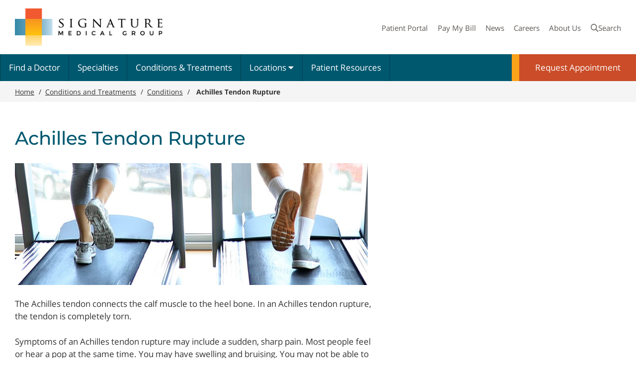

--- FILE ---
content_type: text/html; charset=utf-8
request_url: https://www.signaturemedicalgroup.com/conditions-treatments/conditions/achilles-tendon-rupture/
body_size: 22742
content:

<!DOCTYPE html>
<html lang="en">
<head id="ctl00_Head1"><meta charset="UTF-8" /><meta name="viewport" content="width=device-width, initial-scale=1.0" /><title>
	Achilles Tendon Rupture - Signature Medical Group
</title><meta name="Description" content="The Achilles tendon connects the calf muscle to the heel bone. In an Achilles tendon rupture, the tendon is completely torn." /><script></script>
        <!-- Google Tag Manager 2025 -->
        <script>(function (w, d, s, l, i) {
                w[l] = w[l] || []; w[l].push({
                    'gtm.start':
                        new Date().getTime(), event: 'gtm.js'
                }); var f = d.getElementsByTagName(s)[0],
                    j = d.createElement(s), dl = l != 'dataLayer' ? '&l=' + l : ''; j.async = true; j.src =
                        'https://sgtm2025.signaturemedicalgroup.com/gtm.js?id=' + i + dl; f.parentNode.insertBefore(j, f);
            })(window, document, 'script', 'dataLayer', 'GTM-KTNHF5C');
        </script>
        <!-- End Google Tag Manager 2025 -->
    <link rel="apple-touch-icon" sizes="180x180" href="/images/favicons/apple-touch-icon.png" /><link rel="icon" type="image/png" sizes="32x32" href="/images/favicons/favicon-32x32.png" /><link rel="icon" type="image/png" sizes="16x16" href="/images/favicons/favicon-16x16.png" /><link rel="manifest" href="/images/favicons/site.webmanifest" /><link rel="mask-icon" href="/images/favicons/safari-pinned-tab.svg" color="#7b7b7b" /><meta name="msapplication-TileColor" content="#da532c" /><meta name="theme-color" content="#ffffff" /><meta id="ctl00_metaFacebookCommentImage" /><meta id="ctl00_metaFacebookImage" property="og:image" content="https://www.signaturemedicalgroup.com/webres/Image/facebook/facebook.jpg" /><link id="ctl00_canonicalLink" rel="canonical" href="https://www.signaturemedicalgroup.com/conditions-treatments/conditions/achilles-tendon-rupture/" /><meta id="ctl00_metaOGURL" property="og:url" content="https://www.signaturemedicalgroup.com/conditions-treatments/conditions/achilles-tendon-rupture/" /><meta id="ctl00_metaOGType" property="og:type" content="website" /><meta id="ctl00_metaFacebookAppID" property="fb:app_id" content="145634995501895" /><link href="/bundles/css?v=VMwqTQ7lHgPGBhSXfX8kOT5xQpLnnqi3RLG_yHGDiys1" rel="stylesheet"/>
<script src="//ajax.googleapis.com/ajax/libs/jquery/3.6.0/jquery.min.js"></script>
<script>(window.jQuery)||document.write('<script src="/bundles/jquery"><\/script>');</script>



    <script type="text/javascript">
        function do_search() {
            document.location = "/search-results/?addsearch=" + document.getElementById("q").value;
            return false;
        }
        function do_search2() {
            document.location = "/search-results/?addsearch=" + document.getElementById("q2").value;
            return false;
        }
    </script>
    <script>
        $(document).ready(function () {
            $('.login_links').delay(500).slideDown(300);

            if (sessionStorage['hideAlert'] !== '1') {
                // alert banner
                $('.alert_banner').show();
            }
            else {
                $('.alert_banner').hide();
            }


            $("#ddlAboutNav").change(function () {
                window.location.href = $(this).val();
            });

        });
    </script>
    <script type="text/javascript">
        jQuery(function ($) {
            if (/chrom(e|ium)/.test(navigator.userAgent.toLowerCase())) {
                $('body').css('opacity', '1.0')
            }
        })
    </script>

</head>
<body id="ctl00_bodyMaster">
    
        <!-- Google Tag Manager (noscript) 2025 -->
        <noscript>
            <iframe src="https://sgtm2025.signaturemedicalgroup.com/ns.html?id=GTM-KTNHF5C"
                height="0" width="0" style="display: none; visibility: hidden"></iframe>
        </noscript>
        <!-- End Google Tag Manager (noscript) 2025 -->
    
    <form method="post" action="./" id="aspnetForm" enctype="multipart/form-data" target="_blank">
<div class="aspNetHidden">
<input type="hidden" name="__EVENTTARGET" id="__EVENTTARGET" value="" />
<input type="hidden" name="__EVENTARGUMENT" id="__EVENTARGUMENT" value="" />
<input type="hidden" name="__VIEWSTATE" id="__VIEWSTATE" value="Gi4/zsF7pxKZjUonB2Cq21ncW2eOhrLaupMFwTTk7RIq5xY6YnLPNrpzO/9cx3/OmZi5AEO528cKBcuidI7t5St66g8RzeOLA6Rl6VUqQu0urB2fgbGEaHEdJfQO855iVbUwZbzqqp9zrWckF7ysDQjLzbz2NAhPmzxrzd8c+uzRVAO8UurFWJhxIDO5hPKbIgBDy7fhXUXPjesqKwIx0wMHW1UbekW+O/bZQ+jYIn10rnc5wyRYzrhR7fzIpAKXk2hJyLkjeQB2KdpDL1Sd76qULJMLSB9qTx1FqH2SkXNcDYAMkKTCxDK/djPhFcIJRY1eE6/xCRcEgTeQpqsTGRQn4hsMhTJGIzHGiuRiiHNhIHuoo/KAuRSPN5LULSNUWHjkFdy8nntCoGga+R0cd4hMwdbAYScJ5YmJ+WiWvAim/dY07lk7xI3iX5vYSDCRK+v69UaNHD880Zs+uzbw+LevV3v77FnZIZw5Lhz0fJhkVjb9ED2PpXz54Ojiks8EiWHK8w5omFhckd3b2y4fBNqCnb3c/dv3BZ0egruaf7a14A+qdnTlvjcir6dGBLN7DsLa877RpSNwwNeT6FkdTfT/a3yOr5TJwiF6V9kEoXoABmgMW14uB90XNIyVKZOSe+atD9vfWHOb58W4n9XVerRFiOqN21ecjGKyktLmKRE0rDEWqQXrt3V9whwbijJfQOYonMf4Iw0lsoLSdseQx1vt8Ei0nZFbufb0eYS0Id7D/[base64]/FEewbKt5mBaf7elnxdeUvN/506UCK2DbAtA0NWcHMyJAy2zwAMAP1cEhBHjFyhhKfywjvJQquxViEg3Fy9k6wgxU2H7a9AXlAg1UxZIMdul3tvQo5DlXBhqB8kVQXFFt+FFnCZfpvQ+QP6Pdl5HEFiZ+tZ1WPnQGSSWB+UzWNErJil4dkH2iSj7hRpl6ytezQbhqE/kasFgHIH2P1BFgEJj3+VG2u4CyjZRpbnAsYSupvmSl0Roj6tX5fZpGefQGI1g39cY6v3B4XhBEcZVvEVSrun417gcQYShKaycrl8cqLyXp3EnU9oWujjcGcOzrRvO6qr+RPMKzwBK3n6K9C0F4OSM0V8//u9dbSTgjK4ksGFwAwwsElyEPqEethJYrHj1kP2uhTA3pjo5W8cpQUgzDNAkmGJD9hn8KSpPbYkX6Ww7xzZZgYamlje2f/iQwO0M9Jzy4OKqptDTj+SS1z63ETY0LE4MCvMDw8woKqE+DW6EMlU9sL32/gZjLTkqobQA5nhZR85kGDth9l4VbLd9oSDaxxiwKyNAvzlUqe5qxxmAME+xfJNCee2WFel1ngW1z3X92wMEnJH87lEhW6N2TiW76bxjIpH0wxnkKH3OxUl9/jWY/rUoRVB7VXADeA0SFI3a2xpGmi7En7g16JB+1rjqm7+0S56vhYgYBLFeYsz6YHL9/ZLhf3kgkAq4wNay48gqPknwSJ1vV5aCT8KHhXCJgNChRN81WYeBE3tGXwx8oBuYdUYme74GYE5lVszdaofXeEsowZ6n17aouUmJ+kITkyCr1g4nf7H03qoyoCe9OA1YsoFsUGh8M/1H3cxf2waQgKfCfVlIK8+G7PnjBOrsTB4sSh9Qs3WK8Y3rGJf5+panl2hdi47KKvRGE1ly5u/AH4+3gXwgqUsUxamHqeHwV5U93+f5I801hBdDCN9aC9oYqwAqjepGurwQamarZbuvGe/3eTlp5QtmXIP/kzeYhW8urYQ0ZiDvnV+txV73FUVhlxxwxsIaa3teSnVXbEuOJIbg7zE3M+2RHrid3UrnwLm/zVDWQC1YBd9r7jHLKp5fB4hLcMahyA4GBIWVSpBEwSHqyVm966ZRKIHu3K+ksWesbqMTHeA66UXUya1HDpMKGyMJwzjL03QMQBtIXvjM0Ix0y2K25IH4zLYyNWofPVts2Pxi+QYXcV8tWevYYYPrSk/MG/v1eCMxT3LjNK3VGrdPHRzDDrmDgIFzegq28DBQDtWbdE5SORICJNDu+fklThLcbFox2PeLup8+en83EPloL6XsvUM7JzsXGD1GyCYYL880t527izotFITiCU/2j3vk9FhCeyzcDGhn6MjFqaj6Y1+4fbVEpb21AxU+oKfu6hrp0gVFTc6O4xUw7/UH2MDTyWzdFePZy2CmA58hT0aMlB/b5HeC5YjskZ67n6nrU8Q+oNEKY8KElWG3Xr1xhdtkofdunO7bQqqO+LJPiRKfEoSagNnR8HjNJMjtD714Azqc4r3nf5E/0811pYr53qGQ1dpOh2nHwVUmatpM+vD6t00n5uk6N1d/YDODtBBjeQ5HCA3MlRrIGeVU5qgh+oq2FSMC6A+3x7yeF8FJcVlKsstAO5WDwXXdgwhuJvLbWam+ppDm3GXaDLZrtZ+WeiFEXqtPdCBW3fAnxt1kRvgfohQd2/Ga3kTmtGphFW8k1YXENdNmDgSgMCoBBzD0JmcLQXU45O3ooU4GUdByihJB5Fn4cUvrpB1TmF6h0ldp8cM5jJlhVZvTKrkN2osWY6OhRDOlZRfP8nEfNtRKudCf7JRoDdVbORHKnGUC3mMtr61RUfF/t9cUHeFA2Grl+iwHpce7VxFaWEepey/vnw37OM6wptws34Q9ISMX08LmnwjG1EaKr6F4ahCuUkZrX8byKxssIXrkKQHoTt+WZZguW4dJCMB8i4bT/avIyqI8DgQcEjO9E5JqNwIFHrH6fNmcJ6P8AAI4B65g4D7G9avl8RWURx4FkWA/BzdvVzDQWZnZdXJj/SXe/WsIzPs6cFhAxUfe9favAP52Q/ZGsBd1bt19p+1Y1k0TuKVRmA2bP6CeaG34RjLef3cT01B0frhFcQBL3/7edCs0GholqE1qm9ybBkaSfm3NLeRT6MC+Df03V59jGO6UwbssS4i1kK6XHYpWvn4ozmfCNKjwmEbfnYCsumkoYL2rx37JEpiLCBcBUJJJI9bbC8tVYel5+YRhpUctzLtBW4ZuVgKTeyuUUrQ/YCBHLZjfkUE/Uxmsf6oPqtdeei5z/wJtZ4YDv4E3rrycu3ZIURFOjqMyqEkdtsT4X1RxOWq4IJKSeyerUAkVQl2+FtBHk7J8cbAzuU7j3Tblyg7KqMrVsIEc9d0J7qsIbjyw/mXgijgan57j3PKC8DK3vHbaR9Y+X0tG5kTQM3hydwy0ev34atb/W9fQKfVfl6MWBTn8z7PihXOvjyH0BToaUsmgESE3/5nf4Qiwko7cZNso7FG3OrlwdryAZ9DYSsbaIRq9Zpk4S7/[base64]/KyLFw7dfnU+SnuPJXsA/C+sUwaWnQ+gqlkj18HkQ7RllEubuxpYRintOX2eb1qFzYQmXq5LfrT+pJSfRVz96ug+m7HYZMOTILvF6S39VXrzXUU7AWn0BpDlWxd8jCO0XVPIHzL3DOEalb7n73ZeFJiTkj/QbIuPiiHozHNtrUaSqhI2yMOlZq2d0mMx0EPkMqjx3ka3zLEwPLT7Me0+OrLr1OkpXd5YOkp8H5O3eH1l2PpP/j5/maA469S0ymErzsZqeRI3/sRebs/[base64]/3QUJy81fXN7tHdKTs4Ti/+EDMDzXC9BOZverVanBgDGOVGS6sB3ZsSprOELH5GstUbHHd/oG3gZ68a5C94iNcp942iIZj9kzfspVkRai2y6Hg6pXeTLEm0XS2+ZvDg5cDtE591GDV14K7ZHl1iM0z+abiUZSJ7IwicOK6LM3rA7pwLA6heJJ4dIpeJAOPfkiVToHNJjaBMFuSXeuAmEeXbuP6un/7+a6EK+9FM5j59lN3WlVeNvqsdKb/[base64]/mNItzZxEezXRxt/zyFVeh0vJrAmBMt0KTba4jaT9wvBq+OTmL0XvFrJzaES7AvdDKQPk0jzGN8JY9fV2WanBYrAcM0J/GfzONGYc22CDBDq6fdYO6sB6Ii3XAjENcVEFKK6MU9vu+zdA4lVFiFibGmwnhAionnZ2G7fOAPT/JXZ+dHnpitBaZKIn2QbCJAaXwbf0ePVNm4X/CQtMjJ2CNjEUHgPRX00uGY7hlONQJxSkIVN9M72TaX0EfrQHz+1hTEl1eP/[base64]/L8L1AyH3SICvpBOAIutU5Cv7mK7G/UP6l5hXV7esOxTcWYH3wxvBU0KgxekNPyClf0WOsWeIPX80sXmy7e04GvzyxUbyVon2hnkjZ7BhMnme0QAc3YkJ7247hYdgr5kQhXobnHZCW527M57fXyx7uIwvNNpmY/k2775YSpdNwhuJkviXbsgDLK6vg+5ZrGNoepayJIBv3aBa4gkpnZHhnRFgO8APh2+ia1w48LAQ+j3biF28oGonDTFGZjMZdjQULMUZ1ILFQsgvf+k8f22T9/Dh3gOOJz/lr1DtJc3/rweEexDFt+5MrPMy9RHd000yCTlbb2lQppqcEEzrsshnTrxlVkXTyVxRD5JQ/y7q059Lr6abVqI4ThB5/KGoa2+fUEEIbAlYsRMgnl7KV2QsS1xtHMMOfv34IBknRJteH49yqrm3i9oI8pUlAgOFrVkm/qGzzAyfSdEQszHRx0FcMkmoCYakziXxZpj7cdN9Dpmz3C5FYcJ7PMBDv+E4L4PvnopsHlIfCOCoGoKsiYChrBtTsRDeDY87ytt3TdE5lnAPDtQ57/iuyTm8fcXaD892f8u1uL21VDcRfh6WLhe3xw3t09PyTmgYtflg+3curwBJWbxedOPEmp6QSgLC/3WF+8yYfaad3onebt5VzPpmMxL78aNgUxGvx8qITCimTa45mTz+2NSDOBCNbl8vLWBM5GnUAwzfTt4vNZWFkMyHcFwz3m3ePA+yJ753VvwVOjVIskuyKAzZjB41z2nZOeDli8cNn9lFoTx8ZUl8VpQohTHM/vVQPqnBP4/[base64]/0Yp1NRPN1+kFvJWpzgzABiGwIDE09lnVI0H/NjQVG4wv0nTbKrxVX8R7bbprAgiNEEG0lXADKrMqVVSODFEmN0hGB4B56BHiytJjfl0dqkB/nwdlaraZ8qYBhRmpGgBaHL7le98ucvZUiOHu0A5h9ieWb2d8i/KqU5n5FaCgG2QQiAGuPOhka7itmLDHQmoxHIdGHytS4APL5hVuDWuiTAEUH6G04sh/KG2t9i2odDSt5TJhEbSIOc1UVKrGjstrUYtJtQbOoyIr5UyuraROkNprcjjxwRzNh39i4V72W8kyNT7pLTkszIMZP/rK1JvvMeGYoTpW4w6Nnf6sT7SZyXpiRvegteS4JPGv04kcHQlqrLJGMS43JTbNIBV++aT9ShQbsgqbO/dSS1zk+FHgqIFXqMXurjQzMWVYr3S6zpiGJTZ31Tg9D0prpcsjegZZIWbM0pVDhLTUD33iwdY07VT/9nd+vHosFFlSTwyoae/JWw3ATMIhCWhkJetuxVWYzlLqCcT1/ONdJxIdLWuW3hAat/Yw+yUn59lDBnCjjIvGIa2pM7ZgkfeXjZmmIlX1IPux4uqeSQrj5F9YpH/kcLDaA0qNHSd77MinSyg8uYdkRVqx58FBFXem+04EvB4769VsWRYkjp6sT52GldT4aZtFPq52NslMk1EgzH2mGmFjeydo5b6RA5y9hZB7GvxV6yLffoMa4zwsQmUKgkjnI75OGy8bgD/DL5aMfdHVOXTH3Zy9OOBqlE/iU62I8hPuIsKRmkldCbZiYkQ2uJvuN3WFX6YHvyxGRyWpDn9MSbZYgarVNJjxi0GOBjTYrfYIrAIKMHK/dtWbMJcf65/yS4p2+5BdTrP5Qf/fOjn/0/t5yB74+GXHVhq3dp70Q4KjBVGA/ygWuvMVAyu7iYGOtp/GR5azXpgU/XJyOxXHtggZtJBU9VC7ZqDNO52v2D9+UUSsv63c4qrBC38Qw12r2zy0R/G+YntBe+pYDLUUbwa+onDH0u1W1zva84AGcG6U2jV0/S4K8YgK7eqsqIO+vvUUHXMQmWVh1QUW9zKgkNU+WdPIz7TE9pmSFCHIBjXOZYg0rZZq5E9dbC2KRdtX5GNJDQHsVlFmUIHgzP68VUg8r0NIL2C3pBm5N7N9KUvBN5DaoWZQS06XqPkfECxMv/WLlQ3cAygHItwV/Mf5y85fRWnwb61Qi+Sb9kyScclGwibFrVmWD7znZtMAoQBATfMDjYJ+kEiX6y0irVklX52fNINntfNVM2ITaZVrEx3HY0JNFlhIQ18dRfbMqb63ySdPZaHff5t2YPH8JekvbCtMkz7nFGNb0c0qbC7AEgwSegXW6eIDo3AsO4EzQD+rnfmHKIokka8NrAMXMO/GrpjxQrK8d67fhvLIuIPbsIP50gFXkYxaVnHEkM/Gk5hhIsgRL81hUCzFAMNXxNAMhMlZPw9/qH+DxFuotqZQwR+2SjS0VroRcxJMV/f9zL1vSuRdA28JGuERS2nVPRkKwKJ/[base64]/CcEtoXHEsSIxmRBncT7X7SuHPiP7Xjz1qtxcIt118939J4md+cfHjhoGs5eYrvQjZgdSsb9fe+jR/+Zx4/hz3ki+kzW6M59UY5eqNmymuxu57pLZ+npUR8qnaenimrFP1W59JgiWtP0A8IZdK5cqmOcTfNTaVEtI499T9p6sMdwX/+LOXqx9ZWmKP6jN5P7gyH7nD5EQthMl2NqvFmRkh2Sn3ScKISR9gf82hSw/LKaE0qWTz40l5f43FHHEaviW7gHBCEbcWM78Pg2Cl9ixi6Nb/gQwrmJAf4ahN868wmPSuyT5YHQ58WBGzWMHDYbCVnku5gIAnCOuH0I2C+kkf7PRnRRaS1os+IVrTuUvWUuLKa7K5HMvaWI3ZPrkC8Fg0kWFcziBT+MkQptPKvKTuOFE31YmL2Sl+59z0dfXy7f1CEIQr4zJT2lbj/oHQbl38H6feleR1DZYMfRRlwuLJN52M7lJRqCblLD48jaYh6HW2SUccglpVyYU/0dpvojfGjwJtRyfueTlKT6bDTN9H+V62/kbyrZbCCv7sl9FvfU1m6DorERHLw452/Ba682fl1Ny7wrf2Rexp1fX2bNQPBhp+1Nm4UXf9KEGyTOYkWDDjZQVUejo4v6JhrsG5lm9a0ptMC47WY7xRqK7S0tW6OTJLKLB/pnsdT08yu4OtGr8xSB4ttaemVUdbZwUWycQv98/VJLwaWfhfPeNAVrt5AaRdPWKWYq+oNMB/2xdK8vccdNXZAemCcObf6CfVIv7aBzL3q8qN3Q4c9BxCbInEY8Q0PM4ytAvfChmSIgDssffLqouaLNzeSJFDOyN+dojr0+B5J184T/E+fDww2GpTMEoQV5ip8wj3zDpCkuo3qzcdVMoKHj08WLzWQiEO+S5gmHu7PHHydob2LYt8gi8B4V/gsTARUkmjipnluphKE2VREC+QhZFqob9lq59DNdxpbBxNgRV0nkJ5U87YH/VT7H+n5XMx5bI/G8n3uaD0NglF+vQQ7f4x6RJbK9Azjeowpx82c+p5ST066eHo81GeDwbOcJHLi0n7KZMUQbIs8b5sj+yR2fR/JpiZofLciZIHxWA8RJgrIwlxz3/byaLUBZTsszDeWiu7WLdcQrSZu0m3VE1jZP5RWeTggh6BxgC2/2wQ+adNOT9hX7DTl0qkYqIN7xdDc8+DUJWZr6/[base64]/g4BZ4DsrwYLro+0x/rwO/edtvIkg94KuM+ndNXMmFQE9CfAvYcazabfHHRT8/wrRwrc/Xxs2EgJ75i37mQdl3g4UU0HsavGVHBcxw6Gt0lnictrhuV1EFBA6acURV3zayBo8BRHsjrrWLYLmW5UYuDT3IqneA1JbsY22uyxnyNP3TTZKm+j5NHV/6MZYFMvXuCdJAz4H/aiHTaeUBYlS1fgeqA5x65wNYwyVHWmo8L5dGp+rmmo8l/Fiqt5QNRtcYTUFAwXAmBdpLtfIik4k5DYsMVLN0OOAhToAaJlWzYKPUDnLsX/Zsumz6ld7QGm9Gw65Mff1QxjSnHo9gAP5gDeHtj+2oMhc+jxEolNCkMC6xHr/l3XB4OcTCrhj4j9YW3b6cbJcDzzxgnX7S8WIqLzKYbTMOvxAPR7kywzGDZ1dFZvNdWTkLxUqgNnjEnD0zFLlStM55IyG2h66ZlIbJ094OdNGr6sNOFLIIv9VaPr5mtRIIyizOYLpH0f/xrzm655xqpRQ6Oaf/t2guVLbWo5jf3JeKcJmLWEn2tslHZdqS56qM12v3WvMjZF6xQxsHl5HN6BENkn5forzrSaT00VRElmiqT6+8uiq5uOTF6pZB3FGHpiJ0PM4ZA/twywqJqBXGoAfRfwp7aMpSg/MXkJ6cVfxw8OiUFKJbF0jGw7bDZlFdkyW2i9BFjpGf6D35qXI5u/d1VqEBbNu06Fi6FezKxlQroJO1r8jEPuFFEO66Qs9OLbQSUIbk/Iic8xI/P4E3scgayS0B4zhFMhXK6ouoJTd0bnO5PEMJxfkBMYBU1q5EaezD2R5fSnnhuIu4nbn5K2zL9llO0pnCW0niyv9lh3Q315W2Wme5vt/Gehkh6OMcn2pNmMO0WOdyrDON1PMK6+E8fQzq9MmLxoR36GYLPXO+f3dPmxQ8xfrVrDmc/iO7M6nTOb7YQ37aaOToLAh0bZHldiegp/KWpYmOsn+xI3y2ahozPFvy3ldTbsbjzgTOc4wf3QNFjd85CfPoLqeqrLhlmNHZoSjSfB8dtITH9jxNngMZBCA67EUk/BcK5k6XDAsANrI6gnxh2u7W+U11yrOLhtAVAv6ZvIJGKSzSOz5ytJW98GYnHDt9sH2d90R+hhqjIOukE/1tmHg+JnrAFiHJwdws+lanud2JbIvwe2nFXumV6sRe+7I42VW8Z2H2VDVFk9hz1gXX2pqOVIBnIv0mzkF4m+vxAjVmrbTZ6rtcEtO4+5UdcS9VswxT2Di4BFqeUb2JxwBVnST0qOWTT6KPzVzPhh0Uu8ZNAaCEKC+WT/[base64]/pwfl6uhQNUjJ98KCXrD5556iUAPvb1zT9go1nhTl8+5dUZzD9u5HRe8lUISPl6MkNQI8a2W9gBjt+hdcsPRZLfEa/bnnGUmJbddHX1WetZ0VxXtiFKQ5FxStgA5ZLABzDeDtQR7quk+TH/cRIavsJG46VyBNhTiOAizOpRAp7d6/goA6p0PaOAWl/+/YNJaiRUt2In89vh0NYz4+ZDNAsWagk6yqwtaZ32Q610JON1iUdA11w+SkUt2B4AHRbL9gwoAURP7JyncRVLJZxlLff+NlTDx5S1I4eWFLi0n2FNp/wdZdOrBN+7t3A3vhKQ3h/E1cf8czrmWxonsMhrlnDQgjlM4dim08VwhMub3Sp+ImoDCxOYQdFbhqOxJSOvbX2H+IqBPH34bFc9TCs4x7GCgnsoQmrnT7jg2iblV5UysyYl2n2z0qjl6afHCeDu/jlQxCQ0fOtRvSONQlrRTxSfB51B+2oifjGfxlW9hqtrlypPElV0CWGe/7YBvme3xFSz5DdvQ4RPs5+jPyyOQz1/e3lSAPB6pdb5CUMf9GG22O8fHvVLUu+vqrw7LIYxAjALR7qpV5biJWMvb7/NiVYaaC43CauFsgw5C2F9lgzPKPQIwI47fqwUgiHn2/u7GeJ1UXwdrGGlXxsULhFbM6NfuVQCYGcrNBXfmD28usn0Ii0YsSMfSXMletMi9pOrGL2FkF5csu3gr4/rLfBCa1hfGlx6mGeHl0+QzMHbUAYSEoJEgLF+RpfDOCllW87musDw2SxOtgL4vTDp9KjPhbvjBypr+U1Y5IWLfT76T5rO7kYCufnAYs5TibAqIIKlCdBABQHNgRHOx8GaEy8IQPTcE99dVi+E4/j8IjfhVgvt8E8mbPCZXr9lWgHIaxs5RXLTBlz02QLpU4mNzrATAiDCVTBndDoPdm1fvlRLlDFap18TJ3euyNW4Ltj7QetqG8gKrrS1IlVm9g5WZsFflwqbvfbczDkwyOpw7JKX1UmJYcfOC/v+WHxSqslUv/dEphvZJrLnVTR7/LlFrkFaL7aeWxLcBw6ekU1OlTIGSCp/O0VrPOYbM5aKlf+ef7fsTk7KjYPJbbmPhfT3LlfzVMcs20HKgWgoL/t9tWAA5gkc68pwLzNJN7k+eUu8WOLdsxMIepZh8/RquvUZ4/INFEkPB6KmclwOMAacDHRi2gNGT/yNQNhwuikXozI3yVWhDzfQntCAx7VV361PF0ea8wQgkOULLexfTGhfOUt3ItGAwc4NZI7v0g5R5c8LxXZcd4aVFk1oAgIfzBL89FhoWShiyZ4RxLH8thpqjtgc9O/9nheW0wOu/nu1R1i3IK7kchLbA1ireBvKAbFbCT/gYwQ8uUbJQtOb97UbURChACjb3j59DnCHR7Ixrg8a62N96ysYCbaw0G8JSJ+KF68OJLJZK2COt0eogjsQdWRzfuXJdqTxmIzczog8PUeIEKscaYIcjoE5NKHjjz/sUiLFP8VLQp6Tkv5PgPhSfOVd+YrEqC7iZy0mWRCeQsBdGP6eH+njS/qwn9wrih8VTMrlaObzH4kzYXFtJagxhQrfZ32/jZ6WYEtJYn/K/mAONaMbM1Q8WQZeZr4cNDaqd+ThPiYR2FBAMgFyEUjAoaUlqQvh1BUfMpApxu/q+r+U73GE3985bg9ZvOiiOrTS72hpyCo+Oja+FPW1qf3OTKIVDJ2YBdgfE9B77jfGVp8liwlSDgDwj1LFUb+0fwqYM72HFhrBOwTdFkn+rRDiEblRdBk3HkdVVw5W4SdPHqxfNBa+WBZmnUZqMcb6BqQSm2x+YlQUw7KjkUDqMkl+DH7tgF583sSlvNSycczqAFqa/1XBA3PSzYgE1XaNhjN/Gi5Yt5LTwqdp+6mgQ3AsWo6ZQJBf0bhwUKBq6k5KgOsp75UPOCfwIgIf0JiSXc43XBorySs/6z5j1ma8F/Bhck43cy4m6ZN7+6n/3CKoT6vp9HfHblr3U2PtZjLNsQnAb9nuH4N3tNlTDzr70HyMemb++MG60D+VBzYmUmdyUoA/84oN0ol0UTUn3W0BTas9CO1spqR7nGU1ZTUcBwZjy5tWYBHxz4YHJBxYNEEU2AHA+7gh+zgsnxlHRHqaiCf47EH2NWK1GBYSUSmaBIft0+8iUpbqX9W46P/txyuQLTaYLl9KEqT5+Aj59RLagXPCZp2acEwoF7BI8L9jUIfpP+kHh8MJesVJeYlJZvGOACq4ta38EGuYsO0izXudbPvLVj31L7ajoAVodKE/[base64]/23gA2jspZ66hWMrF0HfL85io+HGmwIywOJXPj2w1JKWdZwHHJg1CkaajMEBzsdwFB6NVG7X08AzrvitkzKPsvFqHeo8QZcfPOlufKqQHM3rhBn7WeXyUEz9MAciTVOqr0GkYV4WY/AQKRF0njcAT6OyvSMrKrDXFG8gSmHEQU5+jCgcOz6RX0699xNOGYd7N4EyZZP1F/1L0BF1yNGOOR6rS0Jylth+lk6dmGlq9pvFMUIxrX8YppF7EKf3Oy4Lxl5xNn9LfxDy0BzgZZSnEd/8yqqgx4HFTqpJQkFq3RdlXvV9ecV7mgKyMeDyPBUuq9DBLJUG34yIVrRHuR9etYo+7c/18usG38qBm6zS2t9AB1FrSJki9uQb2tjM1wgi2WiW8DVqY6Gw/qvShcn7+524mt7wlEKkkRlEGpUUZ0szLR/yWfh0fJHB2V0Y58EqReSfb+dRgz+2Gpd8idAc8MnCUpK2FePD6PnWiZ1NwCBLJF2Xp2BkpyIq9fbLO30YxOpSjstrHbKmY8oNkF3TTZEb2E7qcYAxrJY3slQ7z+r19H/OsEdW+5Irz68qenlNQll8KHXmyOTNvFSOUoxqLHdEU2mz7wqzZAYSJW4S9GITbibF/9GREnkE3m7u2fb9Vx0dKLblBrMvk0vzhwayqEfyBc0yALgOdIloEINbG0OUw/mWJo63Ura9hk1LbrJQd/lytKveV9L5KeyS0bzcCIO8j7Ir50vU/uf6x9VIFKVxy4P+dwA7yHfC15UjsBPiQ5hTwZPbVbM0wOQziSHca0ez1gMooD6AZMHvUQFWYNQFZGDXGpDi62B1s6OBMuJLVIEL7z8sQmF2AMard3gn5by1jyYhI2CRS5RgT4mBbu66t5fIMik4rk1p5Szou21TtW8WhPhXPW8/Gj+sCPMMa1/R1GL1HqYbPS8vchFKlpLfNyUjRjGFP/pY8J6I2qnmJ53m3xAiAWGYE+sG8tmMGXvxGfgAaJeG+pI6aKnIVP4ORw6bPUhdEs5RIgOhpiEFVaeeCOv5cjj/P9IXduN2UsJpO04uZdd71ST1DrfP/HnoDsnrDZIT63SJaMLpn9HHdg9rA1kHbahHuatCIw58dTs08y00R5bpFDQ3V2lw+lGsMOn1f1jatZAdsS55nJYWuGTPdpSngA6RHoPXK/Oq3bdgtCzbfycyzi1RhPrb5fjawi3T67RAwSikwVdqaHJ03io/PoXJuCTrCRt4wM+NJZhksPGDxOgXK0SYqABc2zMi5uhQA5orgRneXFJM8CrTEdkdcd1H85saatP9o5oJzI8zoMVNmsKh2Wf4eNyRHywxoHivwlz8E//i/UnJoRoPYH0sRZQZ319VQiExlQdM/NKsoouZrdDwKLctTZ2nGkzaSQ49eGeJ9bIk6/TMQbyJhOK6gG6bA39/zNdSnjpDvlj0AEEBSMCdDyFoKg2QTl7h6qwg74N1W4YLDXnwVM7zg==" />
</div>

<script type="text/javascript">
//<![CDATA[
var theForm = document.forms['aspnetForm'];
if (!theForm) {
    theForm = document.aspnetForm;
}
function __doPostBack(eventTarget, eventArgument) {
    if (!theForm.onsubmit || (theForm.onsubmit() != false)) {
        theForm.__EVENTTARGET.value = eventTarget;
        theForm.__EVENTARGUMENT.value = eventArgument;
        theForm.submit();
    }
}
//]]>
</script>


<script src="https://ajax.aspnetcdn.com/ajax/4.6/1/WebForms.js" type="text/javascript"></script>
<script type="text/javascript">
//<![CDATA[
window.WebForm_PostBackOptions||document.write('<script type="text/javascript" src="/WebResource.axd?d=pynGkmcFUV13He1Qd6_TZDfjTVpIWx5VH7KeSSOxylDxIjrk7x_6eBtZUvYoRmUMlj7HdZufY9uFvGrZ1-FH9g2&amp;t=638901356248157332"><\/script>');//]]>
</script>



<script src="https://ajax.aspnetcdn.com/ajax/4.6/1/MicrosoftAjax.js" type="text/javascript"></script>
<script type="text/javascript">
//<![CDATA[
(window.Sys && Sys._Application && Sys.Observer)||document.write('<script type="text/javascript" src="/ScriptResource.axd?d=NJmAwtEo3Ipnlaxl6CMhvjqNPxfp5wB2hpVFhlGvr4VbU_tKrFPOxQQXqeGQC9EF1JvppsfFf5g47QTdxwEld63wdHINxBoYydGjT363VhBaTq8pWXnSdquXPF2JxRHwx3rBgnY1hW2PmeX27l7vdM1baj7gi-cT8JD2RPGRqoI1&t=5c0e0825"><\/script>');//]]>
</script>

<script src="https://ajax.aspnetcdn.com/ajax/4.6/1/MicrosoftAjaxWebForms.js" type="text/javascript"></script>
<script type="text/javascript">
//<![CDATA[
(window.Sys && Sys.WebForms)||document.write('<script type="text/javascript" src="/ScriptResource.axd?d=dwY9oWetJoJoVpgL6Zq8OMhdEwo82zJ8ENPkMluQOfNwidyA9MdR1SlprU6ywFunOziRxfCkgxAKcTFXE18S4FqB-r5FMo0JXfHuAwHa3-hAa62uc3GLwDmu5pViI59CWwl0sGedt8995nC3QX3OPujVJK9tcX6Au1oWdoP925M1&t=5c0e0825"><\/script>');//]]>
</script>

<div class="aspNetHidden">

	<input type="hidden" name="__VIEWSTATEGENERATOR" id="__VIEWSTATEGENERATOR" value="B4380F01" />
	<input type="hidden" name="__EVENTVALIDATION" id="__EVENTVALIDATION" value="BkECiHwnaumcyxF39JtmPVOY9o8dXxfBnFRjHnaB+DJVzq9OKGo+CS7Ueu9VD8xK0iRLfN2jPJPIikHZE+3WSXYqRa/rWTxWeLEtDDOYvhUhd/H6aoDM0X441AdwMWt6" />
</div>
        <div class="site_wrapper">
            
            
            
            <script type="text/javascript">
//<![CDATA[
Sys.WebForms.PageRequestManager._initialize('ctl00$ScriptManager2', 'aspnetForm', [], ['ctl00$ScriptManager2',''], [], 90, 'ctl00');
//]]>
</script>
<input type="hidden" name="ctl00$ScriptManager2" id="ctl00_ScriptManager2" />
<script type="text/javascript">
//<![CDATA[
Sys.Application.setServerId("ctl00_ScriptManager2", "ctl00$ScriptManager2");
Sys.Application._enableHistoryInScriptManager();
//]]>
</script>


            

                <nav aria-label="mobile navigation" class="nav_overlay">
                    <p class="h4">Menu</p>
                    <a href="javascript:void(0);" class="nav_overlay_close"><i class="far fa-times" title="Close navigation"></i><span class="visuallyhidden">Close</span></a>
                    <ul>
                        <li><a href="/doctors/">Find a Doctor</a></li>
                        <li><a href="/specialties/">Specialties</a></li>
                        <li><a href="/conditions-treatments/">Conditions &amp; Treatments</a></li>
                        <li><a href="/locations/">Locations</a></li>
                        <li><a href="/patient-resources/">Patient Resources</a></li>
                        <li><a href="/patient-resources/patient-portal/">Patient Portal</a></li>
                        <li><a href="/patient-resources/pay-my-bill/">Pay My Bill</a></li>
                        
                        <li><a href="/news/">News</a></li>
                        <li><a href="/careers/career-opportunities/">Careers</a></li>
                        <li><a href="/about-us/">About Us</a></li>
                    </ul>
                </nav>

                <div id="ctl00_pnlButton" onkeypress="javascript:return WebForm_FireDefaultButton(event, &#39;lbtnSearch&#39;)">
	
                    <div role="search" id="search" class="searchbar clearfix">
                        <div class="wrapper">
                            <div class="search_box">
                                <label for="q" class="visuallyhidden">Search terms</label>
                                <input type="text" name="q" id="q" value="" class="addsearch" placeholder="What can we find?" />
                                <a onclick="return do_search();" id="lbtnSearch" href="javascript:__doPostBack(&#39;ctl00$lbtnSearch&#39;,&#39;&#39;)"><i class="far fa-search" title="Submit"></i> <span class="visuallyhidden">Submit</span></a>
                            </div>
                        </div>
                    </div>
                
</div>

                <header class="site_header clearfix">
                    <a class="skip" href="#main">Skip to main content</a>
                    <div class="wrapper">
                        <a href="/" class="logo"><span class="visuallyhidden">Signature Medical Group</span></a>
                        <nav class="nav_secondary clearfix" aria-label="secondary navigation">
                            <ul>
                                <li><a href="/patient-resources/patient-portal">Patient Portal</a></li>
                                <li><a href="/patient-resources/pay-my-bill/">Pay My Bill</a></li>
                                
                                <li><a href="/news/">News</a></li>
                                <li><a href="/careers/career-opportunities/">Careers</a></li>
                                <li><a href="/about-us/">About Us</a></li>
                                <li><a class="searchtoggle" href="javascript:void(0);"><i class="far fa-search"></i>Search</a></li>
                            </ul>
                        </nav>
                        
                        <ul class="mobile_buttons">
                            <li><a href="/patient-resources/request-appointment/">Request Appointment</a></li>
                            
                            <li><a href="javascript:void(0);" class="searchtoggle"><i class="fas fa-search" title="Search"></i><span class="visuallyhidden">Search</span></a></li>
                            <li><a href="javascript:void(0);" class="nav_overlay_btn"><i class="fas fa-bars" title="Mobile menu"></i><span class="visuallyhidden">Menu</span></a></li>
                        </ul>
                    </div>
                </header>

                <nav class="nav_primary clearfix" aria-label="primary navigation">
                    <div class="wrapper">
                        <ul class="parent">
                            <li><a href="/doctors/">Find a Doctor</a></li>
                            <li><a href="/specialties/">Specialties</a></li>
                            
                            <li><a href="/conditions-treatments/">Conditions &amp; Treatments</a></li>
                            <li class="drop_nav"><a href="/locations/">Locations <i class="fas fa-caret-down"></i></a>
                                <ul class="parent_menu">
                                    
                                            <li><a href="/locations/?reg=3">All Kansas City Area</a></li>
                                        
                                            <li><a href="/locations/?reg=9">Kansas City - Missouri</a></li>
                                        
                                            <li><a href="/locations/?reg=10">Kansas City - Kansas</a></li>
                                        
                                            <li><a href="/locations/?reg=2">All St. Louis Area</a></li>
                                        
                                            <li><a href="/locations/?reg=7">St. Louis - Jefferson County</a></li>
                                        
                                            <li><a href="/locations/?reg=6">St. Louis - South County</a></li>
                                        
                                            <li><a href="/locations/?reg=5">St. Louis - West County</a></li>
                                        
                                            <li><a href="/locations/?reg=4">Extended Hours - All</a></li>
                                        
                                            <li><a href="/locations/?reg=14">Extended Hours - St. Louis Area</a></li>
                                        
                                            <li><a href="/locations/?reg=15">Extended Hours - Kansas City Area</a></li>
                                        
                                </ul>
                            </li>
                            <li><a href="/patient-resources/">Patient Resources</a></li>
                            <li><a href="/patient-resources/request-appointment/">Request Appointment</a></li>
                        </ul>
                    </div>
                </nav>
                <div id="end_menu"></div>
                <!--/header-->

            

            
    

<nav aria-label="breadcrumb navigation" class="breadcrumb" itemscope="" itemtype="http://schema.org/BreadcrumbList">
    <div class="wrapper">
        <span itemprop="itemListElement" itemscope="" itemtype="http://schema.org/ListItem">
            <a href="/" itemprop="url"><span itemprop="name">Home</span></a> /&nbsp;
        </span>
        
                <span itemprop="itemListElement" itemscope="" itemtype="http://schema.org/ListItem">
                    <a href="/conditions-treatments/" itemprop="url"><span itemprop="name">Conditions and Treatments</span></a> /&nbsp;
                </span>
            
                <span itemprop="itemListElement" itemscope="" itemtype="http://schema.org/ListItem">
                    <a href="/conditions-treatments/conditions/" itemprop="url"><span itemprop="name">Conditions</span></a> /&nbsp;
                </span>
            
        <span itemprop="itemListElement" itemscope="" itemtype="http://schema.org/ListItem">
            <strong><span itemprop="name">Achilles Tendon Rupture</span></strong>
        </span>
    </div>
</nav>


    <main id="main">
		<div class="content">
	        <div class="wrapper">
                <h1 class="pageTitle">Achilles Tendon Rupture</h1>

    	        <div id="ctl00_cph_main_content_divFullDetail" class="group structure clearfix">
                    <div id="ctl00_cph_main_content_divSideContent" class="group_1of3 last">
                        

                    </div>

                    
<div class="group_2of3 first"><div class="outset_right_large"><div class="full_detail_img"><img src="/webres/Image/Stock_Images/achilles%20tendon%20870x300.jpeg" alt="achilles-tendon-running"></div></div></div>




                    <div id="ctl00_cph_main_content_divMain" class="group_2of3 first">
                        <div class="outset_right_large">
                            <p>The Achilles tendon connects the calf muscle to the heel bone. In an Achilles tendon rupture, the tendon is completely torn.</p>

<p>Symptoms of an Achilles tendon rupture may include a sudden, sharp pain. Most people feel or hear a pop at the same time. You may have swelling and bruising. You may not be able to point your foot down or stand on your toes.</p>


                            
                            
                            
                            
                            
                            
                            
                            
                            
                            
                            
                            
                            
                            
                            
                            
                            
                            
                            

                            
                        </div>
                    </div>

                    <div id="ctl00_cph_main_content_divSideContent2" class="group_1of3 last">
                        
        <div class="related">
    
        </div>
    

                    </div>
                </div>
            </div>
        </div>

        
    <a id="doctors"></a>
	<div class="panel">
    	<div class="wrapper">
			<div class="sort_results">
  			    <span>Sort by:</span>
				<label for="ddlDoctorPanelSortBy" class="visuallyhidden">Doctor Sort by</label>
				<select id="ddlDoctorPanelSortBy" name="ddlDoctorPanelSortBy">
					<option value="">select option</option>
					<option value="A">Alphabetical A to Z</option>
					<option value="Z">Alphabetical Z to A</option>
				</select>
			</div>
			<h2>Doctors</h2>
			<p>Listed below are Signature Medical Group physicians who diagnose and treat this condition.</p>
        			<div class="info_card mini_card flex_grid flex_3x flex_borders flex_margin doctor-panel">
                
                    <div class="flex_item" data-sortby="Medler, Robert">
						<a href="/doctors/p93/robert-g-medler/" class="inner clearfix">
							<h3>Robert G. Medler<span class="credentials">, MD</span></h3>
							<img src="/webres/Image/Headshots/Medler_Robert%202023%20275.jpg" alt="Robert G. Medler">
                            <p class="city_state">St. Louis, MO</p>
                            
        							<ul class="info_card_list clearfix">
                                
    								<li>Orthopedics</li>
                                
    								<li>Foot and Ankle</li>
                                
    								<li>Hip and Knee</li>
                                
    								<li>Joint Replacement</li>
                                
    								<li>Pediatric Orthopedics</li>
                                
    								<li>Shoulder and Elbow</li>
                                
    								<li>Sports Medicine</li>
                                
    								<li>Trauma</li>
                                
                                    </ul>
                                
						</a>          
					</div>
                
                    <div class="flex_item" data-sortby="Bleazard, John">
						<a href="/doctors/p38/john-s-bleazard/" class="inner clearfix">
							<h3>John S. Bleazard<span class="credentials">, DO</span></h3>
							<img src="/webres/Image/Headshots/John%20S_%20Bleazard%2C%20DO%20275.png" alt="John S. Bleazard">
                            <p class="city_state">Overland Park, KS</p>
                            
        							<ul class="info_card_list clearfix">
                                
    								<li>Orthopedics</li>
                                
    								<li>Foot and Ankle</li>
                                
    								<li>Hip and Knee</li>
                                
    								<li>Joint Replacement</li>
                                
                                    </ul>
                                
						</a>          
					</div>
                
                    <div class="flex_item" data-sortby="Galliano, Matthew">
						<a href="/doctors/p259/matthew-r-galliano/" class="inner clearfix">
							<h3>Matthew R. Galliano<span class="credentials">, DPM</span></h3>
							<img src="/webres/Image/Headshots/Matthew%20R_%20Galliano%2C%20DPM%20275.png" alt="Matthew R. Galliano">
                            <p class="city_state">Overland Park, KS</p>
                            
        							<ul class="info_card_list clearfix">
                                
    								<li>Podiatry</li>
                                
    								<li>Foot and Ankle</li>
                                
    								<li>Orthopedics</li>
                                
                                    </ul>
                                
						</a>          
					</div>
                
                    <div class="flex_item" data-sortby="Ferbet, Aleksander">
						<a href="/doctors/p254/aleksander-c-ferbet/" class="inner clearfix">
							<h3>Aleksander C. Ferbet<span class="credentials">, DPM</span></h3>
							<img src="/webres/Image/Headshots/Ferbet_Alek%20275c.jpg" alt="Aleksander C. Ferbet">
                            <p class="city_state">St. Louis, MO</p>
                            
        							<ul class="info_card_list clearfix">
                                
    								<li>Podiatry</li>
                                
    								<li>Foot and Ankle</li>
                                
                                    </ul>
                                
						</a>          
					</div>
                
                    <div class="flex_item" data-sortby="Smith, Kenneth (Buck)">
						<a href="/doctors/p191/kenneth-buck-s-smith/" class="inner clearfix">
							<h3>Kenneth (Buck) S. Smith<span class="credentials">, MD</span></h3>
							<img src="/webres/Image/Headshots/Smith_Buck%202024%20275.jpg" alt="Kenneth (Buck) S. Smith">
                            <p class="city_state">St. Louis, MO</p>
                            
        							<ul class="info_card_list clearfix">
                                
    								<li>Orthopedics</li>
                                
    								<li>Foot and Ankle</li>
                                
    								<li>Sports Medicine</li>
                                
    								<li>Trauma</li>
                                
                                    </ul>
                                
						</a>          
					</div>
                
                    <div class="flex_item" data-sortby="Reardon, Patrick">
						<a href="/doctors/p226/patrick-j-reardon/" class="inner clearfix">
							<h3>Patrick J. Reardon<span class="credentials">, MD</span></h3>
							<img src="/webres/Image/Headshots/Reardon_Patrick%20275%20gray.png" alt="Patrick J. Reardon">
                            <p class="city_state">St. Louis, MO</p>
                            
        							<ul class="info_card_list clearfix">
                                
    								<li>Sports Medicine</li>
                                
    								<li>Hip and Knee</li>
                                
    								<li>Orthopedics</li>
                                
    								<li>Shoulder</li>
                                
                                    </ul>
                                
						</a>          
					</div>
                
                    <div class="flex_item" data-sortby="Samuelson, Thomas">
						<a href="/doctors/p47/thomas-s-samuelson/" class="inner clearfix">
							<h3>Thomas S. Samuelson<span class="credentials">, MD</span></h3>
							<img src="/webres/Image/Headshots/Thomas%20S_%20Samuelson%2C%20MD%20275.png" alt="Thomas S. Samuelson">
                            <p class="city_state">Overland Park, KS</p>
                            
        							<ul class="info_card_list clearfix">
                                
    								<li>Orthopedics</li>
                                
    								<li>Hip and Knee</li>
                                
    								<li>Shoulder and Elbow</li>
                                
    								<li>Sports Medicine</li>
                                
                                    </ul>
                                
						</a>          
					</div>
                
                    <div class="flex_item" data-sortby="Sigmund, Robert">
						<a href="/doctors/p97/robert-h-sigmund/" class="inner clearfix">
							<h3>Robert H. Sigmund<span class="credentials">, MD</span></h3>
							<img src="/webres/Image/Headshots/Sigmund_Robert_275.jpg" alt="Robert H. Sigmund">
                            <p class="city_state">St. Louis, MO</p>
                            
        							<ul class="info_card_list clearfix">
                                
    								<li>Orthopedics</li>
                                
    								<li>Hip and Knee</li>
                                
    								<li>Joint Replacement</li>
                                
    								<li>Sports Medicine</li>
                                
                                    </ul>
                                
						</a>          
					</div>
                
                    </div>
                
		</div>
	</div>





<script type="text/javascript">
    $(document).ready(function () {
        $('#ddlDoctorPanelSortBy').change(function (e) {
            var sortBy = $(this).val();
            $(".doctor-panel").each(function () {
                var sort, el = $(this)

                if (sortBy == 'A') {
                    sort = el.find('div').sort(PanelSortAsc)
                } else if (sortBy == 'Z') {
                    sort = el.find('div').sort(PanelSortDesc)
                }
                el.html(sort)
            })
        });

        $('#ddlMidLevelPanelSortBy').change(function (e) {
            var sortBy = $(this).val();
            $(".midlevel-panel").each(function () {
                var sort, el = $(this)

                if (sortBy == 'A') {
                    sort = el.find('div').sort(PanelSortAsc)
                } else if (sortBy == 'Z') {
                    sort = el.find('div').sort(PanelSortDesc)
                }
                el.html(sort)
            })
        });
    });
</script>

        
    <a id="locations"></a>
	<div class="panel">
    	<div class="wrapper">
			<div class="sort_results">
  			    <span>Sort by:</span>
				<label for="ddlLocationPanelSortBy" class="visuallyhidden">Location Sort by</label>
				<select id="ddlLocationPanelSortBy" name="ddlLocationPanelSortBy">
					<option value="">select option</option>
					<option value="A">Alphabetical A to Z</option>
					<option value="Z">Alphabetical Z to A</option>
				</select>
			</div>
			<h2>Locations</h2>
            
                    <div class="info_card mini_card mini_location flex_grid flex_3x flex_borders flex_margin location-panel">
                
                    <div class="flex_item" data-sortby="Kansas City Bone & Joint Clinic - Overland Park">
                        <div class="inner clearfix">
                            <h3><a href="/locations/kansas-city-bone-joint-clinic/">Kansas City Bone & Joint Clinic - Overland Park</a></h3>
                            <a href="/locations/kansas-city-bone-joint-clinic/"><img src="/webres/Image/locations/KCBJ-Overland-Park.jpg" alt="Kansas City Bone & Joint Clinic - Overland Park" /></a>
                            <address>
                            10701 Nall Avenue<br />Suite 200<br />Overland Park, KS 66211<br />
							<a href="http://www.google.com/maps?f=q&source=s_q&amp;hl=en&amp;near=38.9341,-94.648235&amp;ie=UTF8&amp;t=m&amp;ll=39.02,-94.648235&amp;z=11&amp;iwloc=A">Get directions</a></br>
                            <a href="tel:913-381-5225">913-381-5225</a>
                            </address>
                            <p class="formerly_known"></p>
                            
                        </div>
                    </div>
                
                    <div class="flex_item" data-sortby="Signature Orthopedics - Fenton">
                        <div class="inner clearfix">
                            <h3><a href="/locations/signature-orthopedics-fenton/">Signature Orthopedics - Fenton</a></h3>
                            <a href="/locations/signature-orthopedics-fenton/"><img src="/webres/Image/locations/PCO-Fenton.jpg" alt="Signature Orthopedics - Fenton" /></a>
                            <address>
                            1011 Bowles Avenue<br />Suite 100<br />Fenton, MO 63026<br />
							<a href="http://www.google.com/maps?f=q&source=s_q&amp;hl=en&amp;near=38.5283763,-90.475744&amp;ie=UTF8&amp;t=m&amp;ll=38.6142763,-90.475744&amp;z=11&amp;iwloc=A">Get directions</a></br>
                            <a href="tel:314-849-0311">314-849-0311</a>
                            </address>
                            <p class="formerly_known"></p>
                            
                        </div>
                    </div>
                
                    <div class="flex_item" data-sortby="Signature Orthopedics - South County">
                        <div class="inner clearfix">
                            <h3><a href="/locations/signature-orthopedics-south-county/">Signature Orthopedics - South County</a></h3>
                            <a href="/locations/signature-orthopedics-south-county/"><img src="/webres/Image/locations/PCO-Main.jpg" alt="Signature Orthopedics - South County" /></a>
                            <address>
                            12639 Old Tesson Road<br />Suites 100 and 115<br />St. Louis, MO 63128<br />
							<a href="http://www.google.com/maps?f=q&source=s_q&amp;hl=en&amp;near=38.5057356,-90.3760021&amp;ie=UTF8&amp;t=m&amp;ll=38.5916356,-90.3760021&amp;z=11&amp;iwloc=A">Get directions</a></br>
                            <a href="tel:314-849-0311">314-849-0311</a>
                            </address>
                            <p class="formerly_known"></p>
                            
                        </div>
                    </div>
                
                    <div class="flex_item" data-sortby="Kansas City Bone & Joint Clinic - Lee’s Summit">
                        <div class="inner clearfix">
                            <h3><a href="/locations/kansas-city-bone-joint-clinic-lees-summit/">Kansas City Bone & Joint Clinic - Lee’s Summit</a></h3>
                            <a href="/locations/kansas-city-bone-joint-clinic-lees-summit/"><img src="/webres/Image/locations/Location_KCBJ%20LS%202025%20500x275.jpg" alt="Kansas City Bone & Joint Clinic - Lee’s Summit" /></a>
                            <address>
                            2737 NE McBaine Drive<br />Suite A<br />Lee's Summit, MO 64064<br />
							<a href="http://www.google.com/maps?f=q&source=s_q&amp;hl=en&amp;q=2737+NE+McBaine+Drive+Lee's+Summit+MO+64064&amp;ie=UTF8&amp;t=m&amp;ll=39.0483349,-94.3598131&amp;z=11&amp;iwloc=A">Get directions</a></br>
                            <a href="tel:913-381-5225">913-381-5225</a>
                            </address>
                            <p class="formerly_known"></p>
                            
                        </div>
                    </div>
                
                    <div class="flex_item" data-sortby="Signature Orthopedics - Chesterfield">
                        <div class="inner clearfix">
                            <h3><a href="/locations/signature-orthopedics-chesterfield/">Signature Orthopedics - Chesterfield</a></h3>
                            <a href="/locations/signature-orthopedics-chesterfield/"><img src="/webres/Image/locations/Signature%20Orthopedics%20-%20Chesterfield%20500x275b.jpg" alt="Signature Orthopedics - Chesterfield" /></a>
                            <address>
                            121 St. Luke’s Center Drive<br />Building A, Suite 302<br />Chesterfield, MO 63017<br />
							<a href="http://www.google.com/maps?f=q&source=s_q&amp;hl=en&amp;near=38.6550783,-90.5093604&amp;ie=UTF8&amp;t=m&amp;ll=38.7409783,-90.5093604&amp;z=11&amp;iwloc=A">Get directions</a></br>
                            <a href="tel:314-849-0311">314-849-0311</a>
                            </address>
                            <p class="formerly_known"></p>
                            
                        </div>
                    </div>
                
                    </div>
                
		</div>
	</div>



<script type="text/javascript">
    $(document).ready(function () {
        $('#ddlLocationPanelSortBy').change(function (e) {
            var sortBy = $(this).val();
            $(".location-panel").each(function () {
                var sort, el = $(this)

                if (sortBy == 'A') {
                    sort = el.find('div').sort(PanelSortAsc)
                } else if (sortBy == 'Z') {
                    sort = el.find('div').sort(PanelSortDesc)
                }
                el.html(sort)
            })
        });
    });
</script>

        

        


    </main>

        </div>

        <footer class="site_footer clearfix">
            <div class="brand_stripe">
                <div class="wrapper">
                    <span class="floating_box clearfix"></span>
                </div>
            </div>

            <div id="ctl00_divFooterGrid" class="footer_upper clearfix">
                <div class="wrapper">
                    <div class="group structure clearfix">
                        <div class="group_1of3 first">
                            <nav aria-label="footer navigation" class="nav_footer clearfix">
                                <p class="h4">General</p>
                                <ul class="col_list">
                                    <li><a href="/patient-resources/patient-portal/">Patient Portal</a></li>
                                    <li><a href="/patient-resources/pay-my-bill/">Pay My Bill</a></li>
                                    <li><a href="/patient-resources/patient-forms/">Patient Forms</a></li>
                                    <li><a href="/doctors/">Find a Doctor</a></li>
                                    <li><a href="/specialties/">Specialties</a></li>
                                    
                                    <li><a href="/locations/">Locations</a></li>
                                    <li><a href="/patient-resources/">Patient Resources</a></li>
                                    
                                    <li><a href="/news/">News</a></li>
                                </ul>
                            </nav>
                            <ul class="social clearfix">
                                <li><a href="https://www.facebook.com/signaturemedicalgroup/" rel="noopener"><i class="fab fa-facebook-f fa-2x" title="Facebook"></i><span class="visuallyhidden">Facebook</span></a></li>
                                <li><a href="https://www.instagram.com/signaturemedicalgroup" rel="noopener"><i class="fab fa-instagram fa-2x" title="Facebook"></i><span class="visuallyhidden">Instagram</span></a></li>
                                <li><a href="https://twitter.com/signaturemedgrp" rel="noopener"><i class="fab fa-twitter fa-2x" title="Twitter"></i><span class="visuallyhidden">Twitter</span></a></li>
                                <li><a href="https://www.linkedin.com/company/signature-medical-group/" rel="noopener"><i class="fab fa-linkedin-in fa-2x" title="LinkedIn"></i><span class="visuallyhidden">LinkedIn</span></a></li>
                                <li><a href="https://www.youtube.com/user/SignatureMedGrp" rel="noopener"><i class="fab fa-youtube fa-2x" title="YouTube"></i><span class="visuallyhidden">YouTube</span></a></li>
                            </ul>
                        </div>
                        <div class="group_1of3 middle">
                            <p class="h4">About Us</p>
                            <p>
                                Signature Medical Group is an independent, physician-owned multi-specialty group in the St. Louis and Kansas City areas. With numerous practitioners across 22 specialties/sub-specialties, and at dozens of convenient locations (many with extended hours), we offer accessible, affordable, and quality health care to every patient.</p>
                            
                        </div>
                        <div class="group_1of3 last">
                            <p class="h4">Business Solutions</p>
                            <p>
                                Signature Medical Group partners with local employers and unions to help businesses control costs while keeping employees healthy.</p>
                            <ul class="col_list">
                                
                                        <li><a href="/business-solutions/signature-care-management/">Signature Care Management</a></li>
                                    
                                        <li><a href="/business-solutions/workers-compensation/">Workers' Compensation</a></li>
                                    
                                        <li><a href="/business-solutions/quality-care-program/">Quality Care Program</a></li>
                                    
                                        <li><a href="/business-solutions/ufcw-local-655-health-and-welfare/">UFCW Local 655 Health and Welfare</a></li>
                                    
                                        <li><a href="/business-solutions/carpenters-union/">Carpenters' Union</a></li>
                                    
                                        <li><a href="/business-solutions/signature-speaks/">Signature Speaks: Community Health Events and Speakers</a></li>
                                    
                            </ul>
                        </div>
                    </div>
                </div>
                
            </div>

            <div class="footer_lower clearfix">
                <div class="wrapper">
                    <div class="group structure clearfix">
                        <div class="group_1of3 first">
                            <a href="/" class="logo"><span class="visuallyhidden">Signature Medical Group</span> </a>
                            <p>12639 Old Tesson Road, Suites 100 & 115<br>
                                St. Louis, MO 63128<br>
                                Email: <a href="mailto:info@signaturehealth.net">info@signaturehealth.net</a></p>
                        </div>
                        <div class="group_2of3 last">
                            <ul>
                                <li>Copyright &copy; 2026 Signature Medical Group. All Rights Reserved.</li>
                            </ul>
                            <ul>
                                <li><a href="/about-us/terms-of-use-policy/">Terms of Use Policy</a></li>
                                <li><a href="/about-us/non-discrimination-policy-2025/">Non-discrimination Policy</a></li>
                            </ul>
                            <ul>
                                <li><a href="/about-us/signature-medical-group-hipaa/">Signature Medical Group HIPAA</a></li>
                                <li><a href="/about-us/signature-medical-groupkc-hipaa/">Signature Medical Group-KC HIPAA</a></li>
                            </ul>
                            <br />
                            <p><a href="https://www.spinutech.com" rel="nofollow">Site by Spinutech <i class="far fa-external-link" title="external link"></i></a></p>
                        </div>
                    </div>
                </div>
            </div>

            <div class="top_site">
                <a title="go to top of site" href="javascript:void(0);" id="toTop"><span class="visuallyhidden">go to top of page</span> <i class="far fa-arrow-circle-up fa-3x" title="Go to top of page"></i></a>
            </div>
        </footer>
        <div class="mobile"></div>
        <!--/footer-->

        
    </form>

    <script type="text/javascript">
        window.addEventListener("load", function () {
            // page level jquery
        });
    </script>
    <script src="https://kit.fontawesome.com/ae40e19490.js"></script>

    <script src="/bundles/js?v=6D0ukzcYIJQLAiyY4Jfl4WLeAa_cBNT8g222Jxh-jZk1"></script>

</body>
</html>
